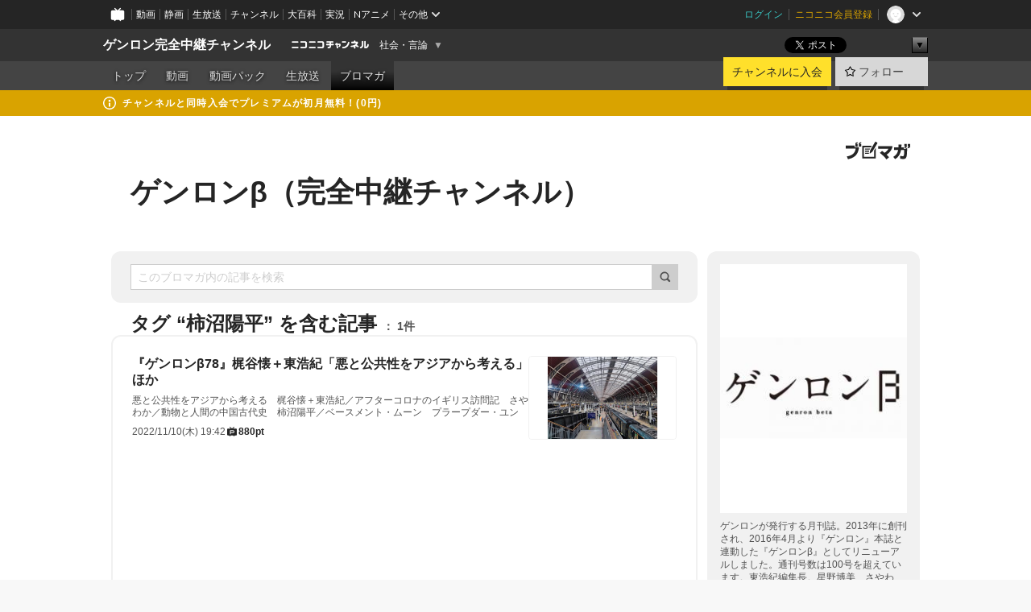

--- FILE ---
content_type: text/html; charset=UTF-8
request_url: https://ch.nicovideo.jp/genron-cafe/blomaga/tag/%E6%9F%BF%E6%B2%BC%E9%99%BD%E5%B9%B3
body_size: 16492
content:
<!DOCTYPE HTML PUBLIC "-//W3C//DTD HTML 4.01 Transitional//EN"
"http://www.w3.org/TR/html4/loose.dtd">







<html class="webkit ">

<head>
<meta http-equiv="Content-Type" content="text/html; charset=utf-8">
<meta http-equiv="Content-Script-Type" content="text/javascript">
<meta http-equiv="Content-Style-Type" content="text/css">
<meta http-equiv="X-UA-Compatible" content="IE=edge, chrome=1">
<meta name="copyright" content="(C) DWANGO Co., Ltd.">

<title>柿沼陽平の記事 : ゲンロンβ（完全中継チャンネル） : ゲンロン完全中継チャンネル - ニコニコチャンネル
</title>

    

                                            <meta property="og:title" content="柿沼陽平の記事 : ゲンロンβ（完全中継チャンネル） : ゲンロン完全中継チャンネル - ニコニコチャンネル ">
<meta property="og:site_name" content="ゲンロン完全中継チャンネル">
<meta property="og:description" content="東京西五反田に位置する「ゲンロンカフェ」。作家、学者、政治家、ジャーナリスト、クリエイター、経営者ら、時代のキーパーソンが集う新型トークイベントスペースの模様を完全中継。">
<meta property="og:url" content="https://ch.nicovideo.jp/genron-cafe/blomaga/tag/%E6%9F%BF%E6%B2%BC%E9%99%BD%E5%B9%B3">
<meta property="og:image" content="https://img.cdn.nimg.jp/s/comch/channel-icon/original/ch2580193/7082206.jpg/512x512l_FFFFFFFF?key=30e6185b6052826f7fe1adb6c7b9faf9affd539078165f136a1fcd5282469f6c">
<meta property="og:type" content="website">
<meta property="fb:app_id" content="1080595878705344">
<meta name="twitter:card" content="summary">


    

<script type="text/javascript">
  try {
    window.NicoGoogleTagManagerDataLayer = [];

    var data = {};

        data.user = (function () {
      var user = {};

                  user.login_status = 'not_login';
            user.member_plan_id = null;

      return user;
      })();

    data.content = (function () {
      var content = {};
      content.community_id = '2580193';
      content.ch_screen_name = 'genron-cafe';
      content.channel_id = 'ch2580193';
      content.ch_monthly_charge = '10266';
      return content;
    })();

    window.NicoGoogleTagManagerDataLayer.push(data);
    } catch (e) {}
</script>
<!-- Google Tag Manager For Channel Access Analytics -->


    <script>(function(w,d,s,l,i){w[l]=w[l]||[];w[l].push({'gtm.start':
                new Date().getTime(),event:'gtm.js'});var f=d.getElementsByTagName(s)[0],
            j=d.createElement(s),dl=l!='dataLayer'?'&l='+l:'';j.async=true;j.src=
            'https://www.googletagmanager.com/gtm.js?id='+i+dl;f.parentNode.insertBefore(j,f);
        })(window,document,'script','NicoChannelAccessAnalyticsGtmDataLayer','GTM-K8M6VGZ');</script>


<script>
        window.NicoChannelAccessAnalyticsGtmDataLayer.push({
        'event': 'TriggerAccessAnalytics',
        'PageParameter.ChannelId': 'ch2580193',
        'PageParameter.ContentId': null,
        'PageParameter.ContentBillingType': null,
        'PageParameter.IsChannelLiveMemberFree': null,
        'PageParameter.IsChannelLivePayProgram': null,
        'PageParameter.FrontendId': 32
    });
</script>
<!-- End Google Tag Manager For Channel Access Analytics -->
<!-- Google Tag Manager -->

<script>(function(w,d,s,l,i){w[l]=w[l]||[];w[l].push({'gtm.start':new Date().getTime(),event:'gtm.js'});var f=d.getElementsByTagName(s)[0],j=d.createElement(s),dl=l!='dataLayer'?'&l='+l:'';j.async=true;j.src='https://www.googletagmanager.com/gtm.js?id='+i+dl;f.parentNode.insertBefore(j,f);})(window,document,'script','NicoGoogleTagManagerDataLayer','GTM-KXT7G5G');</script>

<!-- End Google Tag Manager -->

    <meta name="description" content="ゲンロンが発行する月刊誌。2013年に創刊され、2016年4月より『ゲンロン』本誌と連動した『ゲンロンβ』としてリニューアルしました。通刊号数は100号を超えています。東浩紀編集長。星野博美、さやわか、田中功起などの好評連載多数のほか、対談、イベントレポートなども充実。小松理虔の連載「浜通り通信」は2018年に『新復興論』として単行本化され、第18回大佛次郎論壇賞を受賞しました。知的好奇心に満ちた、けれども難解な...">
    
        
                                
            
        
        
        
        
        
                
        
                
        


                                    <link rel="canonical" href="https://ch.nicovideo.jp/genron-cafe/blomaga">


    

                        <link rel="alternate" media="only screen and (max-width: 640px)" href="https://sp.ch.nicovideo.jp/genron-cafe/blomaga/tag/柿沼陽平" />

    <link rel="shortcut icon" href="https://ch.nicovideo.jp/favicon.ico?111206">

<link rel="stylesheet" href="https://secure-dcdn.cdn.nimg.jp/nicochannel/chfront/css/legacy-less/base.css?1769058450
">








    <link rel="alternate" type="application/rss+xml" title="ゲンロンβ（完全中継チャンネル）" href="https://ch.nicovideo.jp/genron-cafe/blomaga/nico/feed">


    <link rel="stylesheet" href="https://secure-dcdn.cdn.nimg.jp/nicochannel/chfront/css/legacy-less/channel-channel_base.css?1769058450
">

        <style type="text/css"><!--
                section.site_body {background-color:#ffffff;background-position:center top;background-repeat:no-repeat;background-attachment:scroll;color:#333333;}
section.site_body a {color:#6296c1;}
section.site_body a:visited {color:#6179bf;}

div#channel-main  {background-color:#ffffff;background-position:center top;background-repeat:no-repeat;background-attachment:fixed;color:#333333;}
div#channel-main a {color:#6296c1;}
div#channel-main a:visited {color:#6179bf;}

    --></style>




    <link rel="stylesheet" href="https://secure-dcdn.cdn.nimg.jp/nicochannel/chfront/css/legacy-less/channel-channel_blog.css?1769058450
">
    <link rel="stylesheet" href="https://secure-dcdn.cdn.nimg.jp/nicochannel/chfront/css/channel/blog/body_style.css?1769058450
">

<link rel="stylesheet" href="https://secure-dcdn.cdn.nimg.jp/nicochannel/chfront/css/legacy-less/campaign-ticket_sale-ticket_sale.css?1769058450
">



<script>
var is_login   = false;
var is_premium = false;
var is_channel = true;
var user_is_joinable = false;
var nicopo_balance = false;
var page_code  = "blog_list"||null;
var page_id    = "ch_blomaga_tag"||null;
var user       = null,
    ad_age     = null;
var community = {
    "type":"premium"
};
var channeloption = {
    "first_month_free_flag":false};
var show_danimestore_invitation = false</script>


<script src="https://secure-dcdn.cdn.nimg.jp/nicochannel/chfront/js/polyfill/closest.js"></script>

<script src="https://secure-dcdn.cdn.nimg.jp/nicochannel/chfront/js/lib/jquery/jquery-3.6.min.js"></script>
<script src="https://secure-dcdn.cdn.nimg.jp/nicochannel/chfront/js/lib/jquery/jquery-migrate.3.3.2.min.js"></script>

<script>jQuery.noConflict();</script>
<script src="https://secure-dcdn.cdn.nimg.jp/nicochannel/chfront/js/common.js?1769058450
"></script>



<script src="https://secure-dcdn.cdn.nimg.jp/nicochannel/chfront/js/lib/swfobject.js?v1.5.1"></script>


<script src="https://res.ads.nicovideo.jp/assets/js/ads2.js?ref=ch"></script>

<script src="https://secure-dcdn.cdn.nimg.jp/nicochannel/chfront/js/channel/blog/article.js?1769058450
"></script>
            <script src="https://secure-dcdn.cdn.nimg.jp/nicochannel/chfront/js/channel/blog/article_tag.js?1769058450
"></script>
    <script src="https://secure-dcdn.cdn.nimg.jp/nicochannel/chfront/js/lib/jquery/jquery.easing.1.4.1.js"></script>






<script>
    (function (w, k1, k2) {
        w[k1] = w[k1] || {};
        w[k1][k2] = w[k1][k2] || {};
        w[k1][k2]['CurrentChannel'] = {
            ChannelId: 2580193,
        };
    })(window, 'NicochFrontCoreForeignVariableBinding', 'ChFront');
</script>


</head>

<body class="
 ja  channel personal">
<!-- Google Tag Manager (noscript) -->
<noscript><iframe src="https://www.googletagmanager.com/ns.html?id=GTM-KXT7G5G" height="0" width="0" style="display:none;visibility:hidden"></iframe></noscript>
<!-- End Google Tag Manager (noscript) -->



                <div id="CommonHeader" class="c-siteCommonHeaderUnit"></div>

<!---->
<!---->


<script>
    window.onCommonHeaderReady = function(commonHeader) {
        commonHeader.mount('#CommonHeader', {
                        frontendId: 32,
            site: 'channel',
            user: {
                                isLogin: false            },
            customization: {
                nextUrl: '/genron-cafe/blomaga/tag/%E6%9F%BF%E6%B2%BC%E9%99%BD%E5%B9%B3',
                logoutNextUrl: '/genron-cafe/blomaga/tag/%E6%9F%BF%E6%B2%BC%E9%99%BD%E5%B9%B3',
                size: {
                    maxWidth: '1024px',
                    minWidth: '1024px'
                },
                userPanelServiceLinksLabel: 'ニコニコチャンネルメニュー',
                userPanelServiceLinks: [
                    {
                        href : '/my/purchased',
                        label: '購入したもの'
                    },
                    {
                        href : '/my/following',
                        label: '登録したチャンネル'
                    },
                    {
                        href : '/my/mail/subscribing',
                        label: '購読中のブロマガ'
                    },
                    {
                        href : '/start',
                        label: 'チャンネルを開設'
                    },
                    {
                        href : '/portal/anime',
                        label: 'アニメ'
                    },
                    {
                        href : '/portal/blomaga',
                        label: 'ブロマガ'
                    }
                ],
                helpLink: {
                    href: 'https://qa.nicovideo.jp/category/show/429?site_domain=default'
                }
            }
        });
    };
</script>
<script type="text/javascript" src="https://common-header.nimg.jp/3.0.0/pc/CommonHeaderLoader.min.js"></script>
    
        <header class="site">
                            <div id="head_cp">
    <div class="head_inner">

    <nav class="head_breadcrumb" id="head_cp_breadcrumb">
        <h1 class="channel_name"><a href="/genron-cafe">ゲンロン完全中継チャンネル</a></h1>
        <div class="site_logo"><a href="https://ch.nicovideo.jp/"><img src="https://secure-dcdn.cdn.nimg.jp/nicochannel/chfront/img/base/niconico_channel_small.png" alt="ニコニコチャンネル"></a></div>

                                <div class="channel_category">
                <a href="/portal/media">
                    社会・言論
                </a>
                <menu class="switch_category">
                    <span class="other">▼</span>
                    <ul id="other_categories_list" style="display:none;">
                        <li ><a href="/portal/blomaga">ブロマガ</a>
<li ><a href="/portal/anime">アニメ</a>
<li ><a href="/portal/movie">映画・ドラマ</a>
<li class="selected"><a href="/portal/media">社会・言論</a>
<li ><a href="/portal/tokusatsu">特撮</a>
<li ><a href="/portal/music">音楽</a>
<li ><a href="/portal/entertainment">エンタメ</a>
<li ><a href="/portal/sports">スポーツ</a>
<li ><a href="/portal/showbiz">芸能</a>
<li ><a href="/portal/life">生活</a>
<li ><a href="/portal/politics">政治</a>
<li ><a href="/portal/game">ゲーム</a>
<li ><a href="/portal/variety">バラエティ</a>
<li ><a href="/portal/gravure">グラビア</a>
                    </ul>
                </menu>
            </div>
            <script>Ch.categoryDropdown.init();</script>
            </nav>

        <menu id="head_sns_share" class="sns_share">
        <!--SNS共有-->
        
        
                                        <div class="sns_button twitter">
            <a href="https://x.com/intent/post" class="twitter-share-button" data-count="horizontal" data-url="https://ch.nicovideo.jp/genron-cafe" data-text="ゲンロン完全中継チャンネル #nicoch" data-count="none" data-lang="ja">Post</a>
        </div>

        <div class="sns_button facebook">
            <iframe src="https://www.facebook.com/plugins/like.php?href=https://ch.nicovideo.jp/genron-cafe&locale=&app_id=227837487254498&amp;send=false&amp;layout=button&amp;width=100&amp;show_faces=false&amp;action=like&amp;colorscheme=light&amp;font&amp;height=21" scrolling="no" frameborder="0" allowTransparency="true"
            style="width:110px; height:21px"></iframe>
                    </div>

        <!--その他のSNS: hatebu gp+-->
        <div class="sns_other">
            <button class="btn_share_toggle"><span class="down">▼</span><span class="up">▲</span></button>
            <div id="head_sns_share_more">
                <ul>
                    <li class="hatebu"><a href="http://b.hatena.ne.jp/entry/s/ch.nicovideo.jp/genron-cafe/blomaga/tag/%E6%9F%BF%E6%B2%BC%E9%99%BD%E5%B9%B3" class="hatena-bookmark-button" data-hatena-bookmark-title="ゲンロン完全中継チャンネル - ニコニコチャンネル" data-hatena-bookmark-layout="basic"><img src="https://b.st-hatena.com/images/entry-button/button-only.gif" alt="このエントリーをはてなブックマークに追加" width="20" height="20"></a>
                </ul>
            </div>
        </div>
        
        <script>
        jQuery(".btn_share_toggle").on("click",function(){
            var sns_other = jQuery(".sns_other");
            var sns_other_panel = jQuery("#head_sns_share_more");
            var target_height = sns_other_panel.find("ul").outerHeight();
            var expanded_class = "expanded";
            if(sns_other.hasClass(expanded_class)){
                //close it
                sns_other_panel.animate({"height":"0"},150);
                sns_other.removeClass(expanded_class);
            }else{
                //open it
                sns_other_panel.animate({"height":target_height},150);
                sns_other.addClass(expanded_class);
            }
        });
        </script>
        
    </menu>
    
    </div>
    </div>
    <div id="head_cp_menu">
    <div class="head_inner">
                                <nav class="current channel" id="cp_menu">
                <ul>
                                                                                                        <li class="">
                        <a href="/genron-cafe">トップ</a>

                                                                    <li class="">
                            <a href="/genron-cafe/video">動画</a>
                    
                                                                    <li class="">
                            <a href="/genron-cafe/pack">動画パック</a>
                    
                                                                    <li class="">
                            <a href="/genron-cafe/live">生放送</a>
                    
                                                                                                                        <li class="selected">
                            <a href="/genron-cafe/blomaga">ブロマガ</a>
                    
                                                    </ul>
            </nav>
                    
        <div class="user_control">
                        <div id="member_continuation_react_pc_root"></div>
            <script src="https://dcdn.cdn.nimg.jp/nicochannel/nicochfrontcore/main/Component/ChFront/Endpoint/Channel/ContinuationRank/ContinuationRankEntryPoint.js?1769058450
"></script>
            
            <div class="join_leave">
                    
    
    <div class="cell">

                                <a class="join need_login"
               href="/ch2580193/join?a=a"
               data-selector="sendGA360Event"
               data-ga-event-tag="nicoch_click_header-join-button"
            >
                                                    チャンネルに入会
                            </a>
            </div>
                                    <div class="cell">
            <a href="https://account.nicovideo.jp/login?next_url=%2Fgenron-cafe%2Fblomaga%2Ftag%2F%25E6%259F%25BF%25E6%25B2%25BC%25E9%2599%25BD%25E5%25B9%25B3&site=channel&time=1769102152&hash_key=a3a1c915"
               class="btn_follow bookmark"
               onmouseover="jQuery('#please_login').show(); return false;"
               onmouseout="jQuery('#please_login').hide(); return false;"
               data-selector="sendGA360Event"
               data-ga-event-tag="nicoch_click_header-follow-button"
            >
            <span class="labels">
                <span class="off">フォロー</span>
            </span>
            </a>
        </div>
    
            </div>
        </div>
    </div>
    </div>    
    
    
    

                                            <div class="c-headerMsgBar" data-name="premium">
                    <div class="headerMsgContentsArea">
                        <a class="headerMsgContent" href="/genron-cafe/join">
                            <span class="headerMsgIcon"><svg xmlns="http://www.w3.org/2000/svg" viewBox="0 0 23 23"><path d="M11.5 0C17.851 0 23 5.149 23 11.5S17.851 23 11.5 23 0 17.851 0 11.5 5.149 0 11.5 0zm0 2a9.5 9.5 0 100 19 9.5 9.5 0 000-19zm.5 9a1 1 0 011 1v5a1 1 0 01-1 1h-1a1 1 0 01-1-1v-5a1 1 0 011-1h1zm-.5-5.5a2 2 0 110 4 2 2 0 010-4z"/></svg></span>
                            <span class="headerMsgText">チャンネルと同時入会でプレミアムが初月無料！(0円)</span>
                        </a>
                    </div>
                </div>
                        
    
        
        
    <script>

    //共有ボタンに展開イベントを割り振り
    var panel	= jQuery("#shareMenuBar"),
            trigger = jQuery("#shareMenuTrigger");
    jQuery("#shareMenuTrigger").on('click', function(event){
        if(panel.is(':visible')){
            toggleShareMenu(false);
        }else{
            toggleShareMenu(true);
        }
        return false;
    });

    //ヘッダーの初月無料プランリンクclick後に、入会プラン周りを目立たせる
    jQuery("a#first_month_free_flag").on('click', function(){
        var joinMenu = jQuery("#cp_joinmenu");
        var animateDuration = 500;
        var isScroll = Ch.smoothScroll("#cp_joinmenu", {"duration": animateDuration});
        joinMenu
            .wrapInner('<div class="cp_joinmenu_cnt"></div>')
            .append('<span class="bg_cp_joinmenu"></span>')
            .css({"position":"relative"});
        var cnt = joinMenu.find(".cp_joinmenu_cnt");
        var bg = joinMenu.find(".bg_cp_joinmenu");
        cnt.css({"position":"relative", "z-index":"1"});
        bg.css({
            "position":"absolute",
            "top":0,
            "left":0,
            "z-index":0,
            "width": joinMenu.innerWidth(),
            "height": joinMenu.innerHeight(),
            "background": "#fff",
            "opacity":"0"
        });
        setTimeout(function(){
            bg.animate({"opacity":"1"},100).animate({"opacity":"0"},1000,function(){this.remove()})
        }, animateDuration);
        if(isScroll) {return false;}
    });

    </script>
    





            </header>

                <section class="site_body">
            <article class="content white" data-page-id="ch_blomaga_tag">
                <div class="p-channelBlogArticleList">
    <div class="p-channelBlogArticleList__header">
        <div class="c-blogSignature">
    <a href="/portal/blomaga">
        <svg xmlns="http://www.w3.org/2000/svg" viewBox="0 0 80 22">
    <path d="M58.138 5.428c-.385 2.154-1.397 6.484-7.408 10.689 1.801 1.74 2.449 2.527 3.016 3.21L50.569 22v-.002c-2.166-3.066-5.79-6.317-8.238-8.12l2.773-2.443c.628.434 1.477.994 3.056 2.341 3.138-1.926 4.25-3.992 4.777-4.924H40.166V5.428h17.972ZM11.071 6.724h5.303c-.41 5.656-2.443 12.8-13.5 14.978l-1.599-3.368c9.067-1.653 10.383-6.02 11.05-9.92H0v-3.55h11.071v1.86ZM69.24 3.562c-.061.999-.103 2-.203 3.387h2.848v1.89l.856-.029c.516-.018 1.374-.047 2.133-.365v.002c.58-.242 1.011-.621 1.286-1.103v2.893c0 2.203-.163 6.918-.85 8.836-.831 2.306-2.834 2.408-3.806 2.408-.404 0-1.516-.021-3.824-.306l-.223-3.593c.77.142 1.883.347 3.056.347 1.255 0 1.538-.245 1.74-1.265.122-.611.365-4.795.365-5.367v-.98h-3.966c-1.215 7.43-5.91 10.408-7.266 11.286l-2.449-2.756c3.441-1.917 5.284-4.306 6.154-8.53h-5.182V6.95h5.546c.1-1.632.1-2.632.1-3.428l3.684.04ZM31.168 7.048h-8.67v11.691h12.699v-7.748l1.932-3.262v12.959H20.566V5.098h11.756l-1.154 1.949Z"/>
    <path d="M28.683 15.116H23.96v-1.392h4.724v1.392ZM37.656.199l1.107.667.661.818-6.296 10.628h-.002c.005-.001-1.804 1.43-1.804 1.43l-.895.708s-.362.302-.565.18c-.203-.123-.113-.59-.113-.59l.578-3.405L36.628 0l1.028.199ZM28.896 12.472h-4.937V11.08h5.173l-.236 1.392ZM29.52 9.827h-5.561V8.436h6.386l-.825 1.391ZM75.676 5.968c0 1.91-2.007 1.975-2.964 2.008v-1.42c.972-.016 1.295-.179 1.295-.766h-1.295V2.786h2.964v3.182ZM80 5.968c0 1.91-2.007 1.975-2.962 2.008v-1.42c.972-.016 1.296-.179 1.296-.766h-1.296V2.786H80v3.182ZM19.187 2.117c-.972.017-1.295.18-1.295.767h1.295v3.003h-2.963V2.704c0-1.91 2.008-1.975 2.963-2.008v1.42ZM14.863 2.117c-.972.017-1.295.18-1.295.767h1.295v3.003h-2.964V2.704C11.9.794 13.908.73 14.863.696v1.42Z"/>
</svg>
    </a>
</div>
        <h1 class="blogTitle">
            <a href="/genron-cafe/blomaga">
                ゲンロンβ（完全中継チャンネル）
            </a>
        </h1>
    </div>

    <div class="p-channelBlogArticleList__mainColumn">
                                <div class="c-blogArticleListSortMenu">
    <form class="searchBox" action="/genron-cafe/blomaga" method="get">
        <label>
            <input class="c-formInputTypeText"
                   id="keyword"
                   name="keyword"
                   type="text"
                   autocomplete="off"
                   maxlength="255"
                   value=""
                   placeholder="このブロマガ内の記事を検索"
            >
            <button type="submit" class="c-formButtonWithIconOnly">
                <svg xmlns="http://www.w3.org/2000/svg" viewBox="0 0 24 24">
    <path d="m20.73 18.26-3.308-3.31a8.199 8.199 0 0 0 1.32-4.46c0-4.55-3.699-8.25-8.246-8.25-4.548 0-8.246 3.7-8.246 8.25s3.698 8.25 8.246 8.25c1.639 0 3.168-.49 4.457-1.32l3.309 3.31c.34.34.79.51 1.239.51.45 0 .9-.17 1.24-.51.679-.68.679-1.79 0-2.47h-.01Zm-10.234-2.01a5.756 5.756 0 0 1-5.747-5.75c0-3.17 2.578-5.75 5.747-5.75a5.756 5.756 0 0 1 5.747 5.75c0 1.17-.35 2.27-.96 3.18-.43.64-.97 1.19-1.609 1.61-.91.61-1.999.96-3.178.96Z"/>
</svg>
            </button>
        </label>
            </form>

    </div>

            
                            <div class="c-blogArticleListHeader">
    <h2>
                    <span>
                                    タグ&nbsp;“柿沼陽平”&nbsp;を含む記事
                            </span>
                <small>
            1件
        </small>
    </h2>
    </div>
                <div class="articleContainer">
                                            <div class="c-blogArticleListItem">
    <a href="/genron-cafe/blomaga/ar2126786">
        <div class="articleSummary">
            <h2>『ゲンロンβ78』梶谷懐＋東浩紀「悪と公共性をアジアから考える」ほか</h2>
            <p> 悪と公共性をアジアから考える　梶谷懐＋東浩紀／アフターコロナのイギリス訪問記　さやわか／動物と人間の中国古代史　柿沼陽平／ベースメント・ムーン　プラープダー・ユン </p>
            <div class="c-blogArticleListMetadata">
    <span class="publishDate">2022/11/10(木) 19:42</span>

            
                    <span class="c-ppvPrice">
                <svg xmlns="http://www.w3.org/2000/svg" viewBox="0 0 24 24">
    <path d="M14.157 6.305h5.235c.89 0 1.608.719 1.608 1.607v9.639c0 .888-.718 1.608-1.608 1.608h-2.04l-1.215 1.411a.471.471 0 0 1-.736 0l-1.215-1.41H9.813l-1.215 1.41a.47.47 0 0 1-.735 0l-1.215-1.41H4.61A1.61 1.61 0 0 1 3 17.55V7.913c0-.888.722-1.607 1.61-1.607h5.233l-2.149-2.02a.748.748 0 0 1-.038-1.048.73.73 0 0 1 1.038-.038L12 6.305l3.306-3.106a.729.729 0 0 1 1.037.038c.277.3.26.77-.037 1.049l-2.15 2.019ZM8.693 17.02a.679.679 0 0 0 .27.052.717.717 0 0 0 .506-.199.628.628 0 0 0 .218-.506v-1.761h4.447c.478.018.947-.13 1.333-.42.338-.257.608-.597.783-.99a2.94 2.94 0 0 0 .237-1.147 2.8 2.8 0 0 0-.244-1.124c-.18-.39-.45-.73-.786-.99a2.725 2.725 0 0 0-1.607-.468H8.984a.71.71 0 0 0-.52.206.682.682 0 0 0-.22.502v6.188a.642.642 0 0 0 .22.503c.065.066.143.12.229.154Zm1.27-6.066a.415.415 0 0 1 .18-.025l.018-.004h4.006c.184.003.359.08.488.214.118.119.207.263.262.423a1.39 1.39 0 0 1 0 .945 1.187 1.187 0 0 1-.262.423.675.675 0 0 1-.502.188h-4.47v-1.72a.45.45 0 0 1 .125-.344.426.426 0 0 1 .154-.1Z"/>
</svg>
                <strong>880pt</strong>
            </span>
            
    </div>
        </div>

                    <div class="articleThumbnail">
                <img src="https://secure-dcdn.cdn.nimg.jp/blomaga/material/channel/article_thumbnail/ch2580193/2126786" alt="『ゲンロンβ78』梶谷懐＋東浩紀「悪と公共性をアジアから考える」ほか">
            </div>
            </a>
</div>
                                    </div>
            
                                    
<div class="c-blogArticleListPager">
    <a class="prevButton"
       href="/genron-cafe/blomaga/tag/柿沼陽平?page=1"
       aria-disabled="true"
    >
        <svg xmlns="http://www.w3.org/2000/svg" viewBox="0 0 24 24">
    <path d="M10 18.25c-.32 0-.64-.12-.88-.37a1.25 1.25 0 0 1 0-1.77l4.12-4.12-4.12-4.12a1.25 1.25 0 0 1 0-1.77 1.25 1.25 0 0 1 1.77 0l5 5c.49.49.49 1.28 0 1.77l-5 5c-.24.24-.56.37-.88.37l-.01.01Z"/>
</svg>
        <span>前へ</span>
    </a>
    <strong class="pageCount">
        1/1
    </strong>
    <a class="nextButton"
       href="/genron-cafe/blomaga/tag/柿沼陽平?page=1"
       aria-disabled="true"
    >
        <span>次へ</span>
        <svg xmlns="http://www.w3.org/2000/svg" viewBox="0 0 24 24">
    <path d="M10 18.25c-.32 0-.64-.12-.88-.37a1.25 1.25 0 0 1 0-1.77l4.12-4.12-4.12-4.12a1.25 1.25 0 0 1 0-1.77 1.25 1.25 0 0 1 1.77 0l5 5c.49.49.49 1.28 0 1.77l-5 5c-.24.24-.56.37-.88.37l-.01.01Z"/>
</svg>
    </a>
</div>
                        </div>

    <div class="p-channelBlogArticleList__sideColumn">
        <div class="c-blogProfile">
            <img src="https://secure-dcdn.cdn.nimg.jp/blomaga/material/channel/blog_thumbnail/ch2580193.jpg?1600860352" alt="ゲンロンβ（完全中継チャンネル）">
                <p>ゲンロンが発行する月刊誌。2013年に創刊され、2016年4月より『ゲンロン』本誌と連動した『ゲンロンβ』としてリニューアルしました。通刊号数は100号を超えています。東浩紀編集長。星野博美、さやわか、田中功起などの好評連載多数のほか、対談、イベントレポートなども充実。小松理虔の連載「浜通り通信」は2018年に『新復興論』として単行本化され、第18回大佛次郎論壇賞を受賞しました。知的好奇心に満ちた、けれども難解な「批評」「現代思想」にはいささか食傷ぎみの新世代の読書人のための、開かれた批評誌です。ぜひいちどお読みください。</p>
        <div>
                    <a class="buttonFollowChannel" href="https://account.nicovideo.jp/login?next_url=%2Fgenron-cafe%2Fblomaga%2Ftag%2F%25E6%259F%25BF%25E6%25B2%25BC%25E9%2599%25BD%25E5%25B9%25B3&site=channel&time=1769102152&hash_key=a3a1c915">
                <span class="followIcon"><svg xmlns="http://www.w3.org/2000/svg" viewBox="0 0 24 24">
    <path d="M21.9384 9.62793C21.7949 9.1875 21.4209 8.87012 20.9638 8.79883L15.5664 7.95508L13.1093 2.70508C12.9082 2.27734 12.4736 2 12 2C11.5263 2 11.0918 2.27734 10.8906 2.70605L8.43355 7.95508L3.03609 8.79883C2.57906 8.87012 2.20504 9.1875 2.06148 9.62793C1.91695 10.0684 2.02925 10.5459 2.3564 10.875L6.2314 14.7695L4.84566 20.4844C4.73238 20.9502 4.90328 21.4434 5.28121 21.7393C5.50093 21.9111 5.76851 21.999 6.03707 21.999C6.23043 21.999 6.42476 21.9531 6.6025 21.8604L12 19.0498L17.3964 21.8594C17.8212 22.083 18.3418 22.0352 18.7187 21.7393C19.0966 21.4434 19.2675 20.9502 19.1543 20.4854L17.7685 14.7695L21.6445 10.874C21.9707 10.5459 22.083 10.0684 21.9384 9.62793Z"/>
</svg>
</span>
                <strong>フォロー</strong>
            </a>
                <a class="buttonRssFeed" href="/genron-cafe/blomaga/nico/feed" target="_blank">
            <svg xmlns="http://www.w3.org/2000/svg" viewBox="0 0 24 24">
    <path d="M5.111 4v2.127c7.036 0 12.762 5.724 12.762 12.763H20C20 10.679 13.322 4 5.111 4Z"/>
    <path d="M5.111 8.254v2.128c4.692 0 8.508 3.815 8.508 8.508h2.127c0-5.865-4.77-10.636-10.635-10.636Z"/>
    <path d="M5.111 12.508v2.128a4.258 4.258 0 0 1 4.254 4.254h2.127a6.387 6.387 0 0 0-6.38-6.382ZM5.537 16.927a1.536 1.536 0 1 0 0 3.073 1.536 1.536 0 0 0 0-3.073Z"/>
</svg>
            <strong>フィード</strong>
        </a>
    </div>
</div>
        <div class="c-blogAuthorProfile">
            <img src="https://secure-dcdn.cdn.nimg.jp/blomaga/material/channel/blog_author/ch2580193.jpg?1600860352" alt="著者イメージ">
        <h4>株式会社ゲンロン</h4>
    <p>ゲンロンは批評家の東浩紀が創業した、東京・五反田に本社を置く企業です。『ゲンロン』『ゲンロンβ』ほか単行本の出版、イベントスペース「ゲンロンカフェ」の運営、市民講座「ゲンロンスクール」の開催などの事業を行っています。</p>
            <a href="https://genron-tomonokai.com/10th/" target="_blank">https://genron-tomonokai.com/10th/</a>
    </div>

                    <div class="c-blogSubscribeInfo">
    <div class="c-blogDistributionRequirements">
    <strong>メール配信：あり</strong><strong>更新頻度：毎月第3金曜日</strong><span>※メール配信はチャンネルの月額会員限定です</span>
</div>

            <div class="buttonContainer">
            <a class="buttonJoinAndPurchase" href="/ch2580193/join?a=a">
                                    <span>チャンネルに入会して</span>
                                <strong>このブロマガを購読</strong>
            </a>
        </div>
    </div>

                            <hr class="c-divider" data-style="double">
                <div class="c-blogSideColumnArticleList">
    <h4>月別アーカイブ</h4>
    <ul>
                    <li>
                <a href="/genron-cafe/blomaga/202309">
                    <span>2023年09月のブロマガ記事（1）</span>
                </a>
            </li>
                    <li>
                <a href="/genron-cafe/blomaga/202306">
                    <span>2023年06月のブロマガ記事（1）</span>
                </a>
            </li>
                    <li>
                <a href="/genron-cafe/blomaga/202304">
                    <span>2023年04月のブロマガ記事（1）</span>
                </a>
            </li>
                    <li>
                <a href="/genron-cafe/blomaga/202212">
                    <span>2022年12月のブロマガ記事（1）</span>
                </a>
            </li>
                    <li>
                <a href="/genron-cafe/blomaga/202211">
                    <span>2022年11月のブロマガ記事（1）</span>
                </a>
            </li>
                    <li>
                <a href="/genron-cafe/blomaga/202209">
                    <span>2022年09月のブロマガ記事（1）</span>
                </a>
            </li>
                    <li>
                <a href="/genron-cafe/blomaga/202207">
                    <span>2022年07月のブロマガ記事（1）</span>
                </a>
            </li>
                    <li>
                <a href="/genron-cafe/blomaga/202206">
                    <span>2022年06月のブロマガ記事（1）</span>
                </a>
            </li>
                    <li>
                <a href="/genron-cafe/blomaga/202205">
                    <span>2022年05月のブロマガ記事（1）</span>
                </a>
            </li>
                    <li>
                <a href="/genron-cafe/blomaga/202204">
                    <span>2022年04月のブロマガ記事（1）</span>
                </a>
            </li>
                    <li>
                <a href="/genron-cafe/blomaga/202203">
                    <span>2022年03月のブロマガ記事（1）</span>
                </a>
            </li>
                    <li>
                <a href="/genron-cafe/blomaga/202202">
                    <span>2022年02月のブロマガ記事（1）</span>
                </a>
            </li>
                    <li>
                <a href="/genron-cafe/blomaga/202201">
                    <span>2022年01月のブロマガ記事（1）</span>
                </a>
            </li>
                    <li>
                <a href="/genron-cafe/blomaga/202112">
                    <span>2021年12月のブロマガ記事（1）</span>
                </a>
            </li>
                    <li>
                <a href="/genron-cafe/blomaga/202111">
                    <span>2021年11月のブロマガ記事（1）</span>
                </a>
            </li>
                    <li>
                <a href="/genron-cafe/blomaga/202110">
                    <span>2021年10月のブロマガ記事（1）</span>
                </a>
            </li>
                    <li>
                <a href="/genron-cafe/blomaga/202109">
                    <span>2021年09月のブロマガ記事（1）</span>
                </a>
            </li>
                    <li>
                <a href="/genron-cafe/blomaga/202108">
                    <span>2021年08月のブロマガ記事（1）</span>
                </a>
            </li>
                    <li>
                <a href="/genron-cafe/blomaga/202107">
                    <span>2021年07月のブロマガ記事（1）</span>
                </a>
            </li>
                    <li>
                <a href="/genron-cafe/blomaga/202106">
                    <span>2021年06月のブロマガ記事（1）</span>
                </a>
            </li>
                    <li>
                <a href="/genron-cafe/blomaga/202105">
                    <span>2021年05月のブロマガ記事（1）</span>
                </a>
            </li>
                    <li>
                <a href="/genron-cafe/blomaga/202104">
                    <span>2021年04月のブロマガ記事（1）</span>
                </a>
            </li>
                    <li>
                <a href="/genron-cafe/blomaga/202103">
                    <span>2021年03月のブロマガ記事（1）</span>
                </a>
            </li>
                    <li>
                <a href="/genron-cafe/blomaga/202102">
                    <span>2021年02月のブロマガ記事（1）</span>
                </a>
            </li>
                    <li>
                <a href="/genron-cafe/blomaga/202101">
                    <span>2021年01月のブロマガ記事（1）</span>
                </a>
            </li>
                    <li>
                <a href="/genron-cafe/blomaga/202012">
                    <span>2020年12月のブロマガ記事（1）</span>
                </a>
            </li>
                    <li>
                <a href="/genron-cafe/blomaga/202011">
                    <span>2020年11月のブロマガ記事（1）</span>
                </a>
            </li>
                    <li>
                <a href="/genron-cafe/blomaga/202010">
                    <span>2020年10月のブロマガ記事（1）</span>
                </a>
            </li>
                    <li>
                <a href="/genron-cafe/blomaga/202009">
                    <span>2020年09月のブロマガ記事（1）</span>
                </a>
            </li>
                    <li>
                <a href="/genron-cafe/blomaga/202008">
                    <span>2020年08月のブロマガ記事（1）</span>
                </a>
            </li>
                    <li>
                <a href="/genron-cafe/blomaga/202007">
                    <span>2020年07月のブロマガ記事（1）</span>
                </a>
            </li>
                    <li>
                <a href="/genron-cafe/blomaga/202006">
                    <span>2020年06月のブロマガ記事（1）</span>
                </a>
            </li>
                    <li>
                <a href="/genron-cafe/blomaga/202005">
                    <span>2020年05月のブロマガ記事（1）</span>
                </a>
            </li>
                    <li>
                <a href="/genron-cafe/blomaga/202004">
                    <span>2020年04月のブロマガ記事（1）</span>
                </a>
            </li>
                    <li>
                <a href="/genron-cafe/blomaga/202003">
                    <span>2020年03月のブロマガ記事（1）</span>
                </a>
            </li>
                    <li>
                <a href="/genron-cafe/blomaga/202002">
                    <span>2020年02月のブロマガ記事（1）</span>
                </a>
            </li>
                    <li>
                <a href="/genron-cafe/blomaga/202001">
                    <span>2020年01月のブロマガ記事（1）</span>
                </a>
            </li>
                    <li>
                <a href="/genron-cafe/blomaga/201912">
                    <span>2019年12月のブロマガ記事（1）</span>
                </a>
            </li>
                    <li>
                <a href="/genron-cafe/blomaga/201911">
                    <span>2019年11月のブロマガ記事（1）</span>
                </a>
            </li>
                    <li>
                <a href="/genron-cafe/blomaga/201910">
                    <span>2019年10月のブロマガ記事（1）</span>
                </a>
            </li>
                    <li>
                <a href="/genron-cafe/blomaga/201909">
                    <span>2019年09月のブロマガ記事（1）</span>
                </a>
            </li>
                    <li>
                <a href="/genron-cafe/blomaga/201908">
                    <span>2019年08月のブロマガ記事（2）</span>
                </a>
            </li>
                    <li>
                <a href="/genron-cafe/blomaga/201907">
                    <span>2019年07月のブロマガ記事（3）</span>
                </a>
            </li>
                    <li>
                <a href="/genron-cafe/blomaga/201906">
                    <span>2019年06月のブロマガ記事（1）</span>
                </a>
            </li>
                    <li>
                <a href="/genron-cafe/blomaga/201905">
                    <span>2019年05月のブロマガ記事（1）</span>
                </a>
            </li>
                    <li>
                <a href="/genron-cafe/blomaga/201904">
                    <span>2019年04月のブロマガ記事（1）</span>
                </a>
            </li>
                    <li>
                <a href="/genron-cafe/blomaga/201903">
                    <span>2019年03月のブロマガ記事（1）</span>
                </a>
            </li>
                    <li>
                <a href="/genron-cafe/blomaga/201902">
                    <span>2019年02月のブロマガ記事（1）</span>
                </a>
            </li>
                    <li>
                <a href="/genron-cafe/blomaga/201901">
                    <span>2019年01月のブロマガ記事（1）</span>
                </a>
            </li>
                    <li>
                <a href="/genron-cafe/blomaga/201812">
                    <span>2018年12月のブロマガ記事（1）</span>
                </a>
            </li>
                    <li>
                <a href="/genron-cafe/blomaga/201811">
                    <span>2018年11月のブロマガ記事（1）</span>
                </a>
            </li>
                    <li>
                <a href="/genron-cafe/blomaga/201810">
                    <span>2018年10月のブロマガ記事（1）</span>
                </a>
            </li>
                    <li>
                <a href="/genron-cafe/blomaga/201809">
                    <span>2018年09月のブロマガ記事（1）</span>
                </a>
            </li>
                    <li>
                <a href="/genron-cafe/blomaga/201808">
                    <span>2018年08月のブロマガ記事（2）</span>
                </a>
            </li>
                    <li>
                <a href="/genron-cafe/blomaga/201807">
                    <span>2018年07月のブロマガ記事（1）</span>
                </a>
            </li>
                    <li>
                <a href="/genron-cafe/blomaga/201806">
                    <span>2018年06月のブロマガ記事（1）</span>
                </a>
            </li>
                    <li>
                <a href="/genron-cafe/blomaga/201805">
                    <span>2018年05月のブロマガ記事（1）</span>
                </a>
            </li>
                    <li>
                <a href="/genron-cafe/blomaga/201804">
                    <span>2018年04月のブロマガ記事（1）</span>
                </a>
            </li>
                    <li>
                <a href="/genron-cafe/blomaga/201803">
                    <span>2018年03月のブロマガ記事（1）</span>
                </a>
            </li>
                    <li>
                <a href="/genron-cafe/blomaga/201802">
                    <span>2018年02月のブロマガ記事（1）</span>
                </a>
            </li>
                    <li>
                <a href="/genron-cafe/blomaga/201801">
                    <span>2018年01月のブロマガ記事（1）</span>
                </a>
            </li>
                    <li>
                <a href="/genron-cafe/blomaga/201712">
                    <span>2017年12月のブロマガ記事（1）</span>
                </a>
            </li>
                    <li>
                <a href="/genron-cafe/blomaga/201711">
                    <span>2017年11月のブロマガ記事（1）</span>
                </a>
            </li>
                    <li>
                <a href="/genron-cafe/blomaga/201710">
                    <span>2017年10月のブロマガ記事（1）</span>
                </a>
            </li>
                    <li>
                <a href="/genron-cafe/blomaga/201709">
                    <span>2017年09月のブロマガ記事（1）</span>
                </a>
            </li>
                    <li>
                <a href="/genron-cafe/blomaga/201707">
                    <span>2017年07月のブロマガ記事（1）</span>
                </a>
            </li>
                    <li>
                <a href="/genron-cafe/blomaga/201706">
                    <span>2017年06月のブロマガ記事（1）</span>
                </a>
            </li>
                    <li>
                <a href="/genron-cafe/blomaga/201705">
                    <span>2017年05月のブロマガ記事（1）</span>
                </a>
            </li>
                    <li>
                <a href="/genron-cafe/blomaga/201704">
                    <span>2017年04月のブロマガ記事（1）</span>
                </a>
            </li>
                    <li>
                <a href="/genron-cafe/blomaga/201703">
                    <span>2017年03月のブロマガ記事（1）</span>
                </a>
            </li>
                    <li>
                <a href="/genron-cafe/blomaga/201702">
                    <span>2017年02月のブロマガ記事（1）</span>
                </a>
            </li>
                    <li>
                <a href="/genron-cafe/blomaga/201701">
                    <span>2017年01月のブロマガ記事（1）</span>
                </a>
            </li>
                    <li>
                <a href="/genron-cafe/blomaga/201612">
                    <span>2016年12月のブロマガ記事（1）</span>
                </a>
            </li>
                    <li>
                <a href="/genron-cafe/blomaga/201611">
                    <span>2016年11月のブロマガ記事（1）</span>
                </a>
            </li>
                    <li>
                <a href="/genron-cafe/blomaga/201610">
                    <span>2016年10月のブロマガ記事（1）</span>
                </a>
            </li>
                    <li>
                <a href="/genron-cafe/blomaga/201609">
                    <span>2016年09月のブロマガ記事（1）</span>
                </a>
            </li>
                    <li>
                <a href="/genron-cafe/blomaga/201608">
                    <span>2016年08月のブロマガ記事（1）</span>
                </a>
            </li>
                    <li>
                <a href="/genron-cafe/blomaga/201607">
                    <span>2016年07月のブロマガ記事（1）</span>
                </a>
            </li>
                    <li>
                <a href="/genron-cafe/blomaga/201606">
                    <span>2016年06月のブロマガ記事（1）</span>
                </a>
            </li>
                    <li>
                <a href="/genron-cafe/blomaga/201605">
                    <span>2016年05月のブロマガ記事（1）</span>
                </a>
            </li>
                    <li>
                <a href="/genron-cafe/blomaga/201505">
                    <span>2015年05月のブロマガ記事（2）</span>
                </a>
            </li>
                    <li>
                <a href="/genron-cafe/blomaga/201504">
                    <span>2015年04月のブロマガ記事（2）</span>
                </a>
            </li>
                    <li>
                <a href="/genron-cafe/blomaga/201503">
                    <span>2015年03月のブロマガ記事（2）</span>
                </a>
            </li>
                    <li>
                <a href="/genron-cafe/blomaga/201502">
                    <span>2015年02月のブロマガ記事（2）</span>
                </a>
            </li>
            </ul>
            <label>
            <input type="checkbox">
            <svg xmlns="http://www.w3.org/2000/svg" viewBox="0 0 24 24">
    <path d="M10 18.25c-.32 0-.64-.12-.88-.37a1.25 1.25 0 0 1 0-1.77l4.12-4.12-4.12-4.12a1.25 1.25 0 0 1 0-1.77 1.25 1.25 0 0 1 1.77 0l5 5c.49.49.49 1.28 0 1.77l-5 5c-.24.24-.56.37-.88.37l-.01.01Z"/>
</svg>
            <span class="expand">すべて表示する</span>
            <span class="retract">折りたたむ</span>
        </label>
    </div>
            
                            <hr class="c-divider" data-style="double">
                <div class="c-blogSideColumnArticleList">
    <h4>タグ</h4>
    <ul>
                    <li>
                <a href="/genron-cafe/blomaga/tag/東浩紀">
                    <span>東浩紀（72）</span>
                </a>
            </li>
                    <li>
                <a href="/genron-cafe/blomaga/tag/小松理虔">
                    <span>小松理虔（43）</span>
                </a>
            </li>
                    <li>
                <a href="/genron-cafe/blomaga/tag/星野博美">
                    <span>星野博美（29）</span>
                </a>
            </li>
                    <li>
                <a href="/genron-cafe/blomaga/tag/吉田雅史">
                    <span>吉田雅史（24）</span>
                </a>
            </li>
                    <li>
                <a href="/genron-cafe/blomaga/tag/大山顕">
                    <span>大山顕（24）</span>
                </a>
            </li>
                    <li>
                <a href="/genron-cafe/blomaga/tag/吉川浩満">
                    <span>吉川浩満（23）</span>
                </a>
            </li>
                    <li>
                <a href="/genron-cafe/blomaga/tag/さやわか">
                    <span>さやわか（23）</span>
                </a>
            </li>
                    <li>
                <a href="/genron-cafe/blomaga/tag/黒瀬陽平">
                    <span>黒瀬陽平（22）</span>
                </a>
            </li>
                    <li>
                <a href="/genron-cafe/blomaga/tag/渡邉大輔">
                    <span>渡邉大輔（22）</span>
                </a>
            </li>
                    <li>
                <a href="/genron-cafe/blomaga/tag/山本貴光">
                    <span>山本貴光（21）</span>
                </a>
            </li>
                    <li>
                <a href="/genron-cafe/blomaga/tag/本田晃子">
                    <span>本田晃子（17）</span>
                </a>
            </li>
                    <li>
                <a href="/genron-cafe/blomaga/tag/西島大介">
                    <span>西島大介（16）</span>
                </a>
            </li>
                    <li>
                <a href="/genron-cafe/blomaga/tag/田中功起">
                    <span>田中功起（15）</span>
                </a>
            </li>
                    <li>
                <a href="/genron-cafe/blomaga/tag/梅津庸一">
                    <span>梅津庸一（10）</span>
                </a>
            </li>
                    <li>
                <a href="/genron-cafe/blomaga/tag/河野至恩">
                    <span>河野至恩（10）</span>
                </a>
            </li>
                    <li>
                <a href="/genron-cafe/blomaga/tag/藤城嘘">
                    <span>藤城嘘（9）</span>
                </a>
            </li>
                    <li>
                <a href="/genron-cafe/blomaga/tag/福冨渉">
                    <span>福冨渉（9）</span>
                </a>
            </li>
                    <li>
                <a href="/genron-cafe/blomaga/tag/横山宏介">
                    <span>横山宏介（8）</span>
                </a>
            </li>
                    <li>
                <a href="/genron-cafe/blomaga/tag/プラープダー・ユン">
                    <span>プラープダー・ユン（8）</span>
                </a>
            </li>
                    <li>
                <a href="/genron-cafe/blomaga/tag/徳久倫康">
                    <span>徳久倫康（7）</span>
                </a>
            </li>
                    <li>
                <a href="/genron-cafe/blomaga/tag/セルゲイ・ミールヌイ">
                    <span>セルゲイ・ミールヌイ（7）</span>
                </a>
            </li>
                    <li>
                <a href="/genron-cafe/blomaga/tag/松山洋平">
                    <span>松山洋平（7）</span>
                </a>
            </li>
                    <li>
                <a href="/genron-cafe/blomaga/tag/石田英敬">
                    <span>石田英敬（7）</span>
                </a>
            </li>
                    <li>
                <a href="/genron-cafe/blomaga/tag/山森みか">
                    <span>山森みか（7）</span>
                </a>
            </li>
                    <li>
                <a href="/genron-cafe/blomaga/tag/春木晶子">
                    <span>春木晶子（6）</span>
                </a>
            </li>
                    <li>
                <a href="/genron-cafe/blomaga/tag/西田亮介">
                    <span>西田亮介（5）</span>
                </a>
            </li>
                    <li>
                <a href="/genron-cafe/blomaga/tag/上田洋子">
                    <span>上田洋子（5）</span>
                </a>
            </li>
                    <li>
                <a href="/genron-cafe/blomaga/tag/二上英朗">
                    <span>二上英朗（4）</span>
                </a>
            </li>
                    <li>
                <a href="/genron-cafe/blomaga/tag/飴屋法水">
                    <span>飴屋法水（4）</span>
                </a>
            </li>
                    <li>
                <a href="/genron-cafe/blomaga/tag/佐々木敦">
                    <span>佐々木敦（4）</span>
                </a>
            </li>
                    <li>
                <a href="/genron-cafe/blomaga/tag/弓指寛治">
                    <span>弓指寛治（4）</span>
                </a>
            </li>
                    <li>
                <a href="/genron-cafe/blomaga/tag/伊勢康平">
                    <span>伊勢康平（4）</span>
                </a>
            </li>
                    <li>
                <a href="/genron-cafe/blomaga/tag/柏崎刈羽原発">
                    <span>柏崎刈羽原発（3）</span>
                </a>
            </li>
                    <li>
                <a href="/genron-cafe/blomaga/tag/速水健朗">
                    <span>速水健朗（3）</span>
                </a>
            </li>
                    <li>
                <a href="/genron-cafe/blomaga/tag/梅沢和木">
                    <span>梅沢和木（3）</span>
                </a>
            </li>
                    <li>
                <a href="/genron-cafe/blomaga/tag/國分功一郎">
                    <span>國分功一郎（3）</span>
                </a>
            </li>
                    <li>
                <a href="/genron-cafe/blomaga/tag/高橋沙奈美">
                    <span>高橋沙奈美（3）</span>
                </a>
            </li>
                    <li>
                <a href="/genron-cafe/blomaga/tag/辻田真佐憲">
                    <span>辻田真佐憲（3）</span>
                </a>
            </li>
                    <li>
                <a href="/genron-cafe/blomaga/tag/南相馬">
                    <span>南相馬（2）</span>
                </a>
            </li>
                    <li>
                <a href="/genron-cafe/blomaga/tag/寺山修司">
                    <span>寺山修司（2）</span>
                </a>
            </li>
                    <li>
                <a href="/genron-cafe/blomaga/tag/坂上秋成">
                    <span>坂上秋成（2）</span>
                </a>
            </li>
                    <li>
                <a href="/genron-cafe/blomaga/tag/大澤聡">
                    <span>大澤聡（2）</span>
                </a>
            </li>
                    <li>
                <a href="/genron-cafe/blomaga/tag/溝口力丸">
                    <span>溝口力丸（2）</span>
                </a>
            </li>
                    <li>
                <a href="/genron-cafe/blomaga/tag/井上明人">
                    <span>井上明人（2）</span>
                </a>
            </li>
                    <li>
                <a href="/genron-cafe/blomaga/tag/飛浩隆">
                    <span>飛浩隆（2）</span>
                </a>
            </li>
                    <li>
                <a href="/genron-cafe/blomaga/tag/斎藤環">
                    <span>斎藤環（2）</span>
                </a>
            </li>
                    <li>
                <a href="/genron-cafe/blomaga/tag/中森明夫">
                    <span>中森明夫（2）</span>
                </a>
            </li>
                    <li>
                <a href="/genron-cafe/blomaga/tag/千葉雅也">
                    <span>千葉雅也（2）</span>
                </a>
            </li>
                    <li>
                <a href="/genron-cafe/blomaga/tag/乗松亨平">
                    <span>乗松亨平（2）</span>
                </a>
            </li>
                    <li>
                <a href="/genron-cafe/blomaga/tag/松下隆志">
                    <span>松下隆志（2）</span>
                </a>
            </li>
                    <li>
                <a href="/genron-cafe/blomaga/tag/真野森作">
                    <span>真野森作（2）</span>
                </a>
            </li>
                    <li>
                <a href="/genron-cafe/blomaga/tag/外山恒一">
                    <span>外山恒一（2）</span>
                </a>
            </li>
                    <li>
                <a href="/genron-cafe/blomaga/tag/琴柱遥">
                    <span>琴柱遥（2）</span>
                </a>
            </li>
                    <li>
                <a href="/genron-cafe/blomaga/tag/柳美里">
                    <span>柳美里（2）</span>
                </a>
            </li>
                    <li>
                <a href="/genron-cafe/blomaga/tag/安藤礼二">
                    <span>安藤礼二（2）</span>
                </a>
            </li>
                    <li>
                <a href="/genron-cafe/blomaga/tag/矢野利裕">
                    <span>矢野利裕（2）</span>
                </a>
            </li>
                    <li>
                <a href="/genron-cafe/blomaga/tag/全卓樹">
                    <span>全卓樹（2）</span>
                </a>
            </li>
                    <li>
                <a href="/genron-cafe/blomaga/tag/能勢陽子">
                    <span>能勢陽子（2）</span>
                </a>
            </li>
                    <li>
                <a href="/genron-cafe/blomaga/tag/竹下愛">
                    <span>竹下愛（2）</span>
                </a>
            </li>
                    <li>
                <a href="/genron-cafe/blomaga/tag/小川さやか">
                    <span>小川さやか（2）</span>
                </a>
            </li>
                    <li>
                <a href="/genron-cafe/blomaga/tag/イオンモール小名浜">
                    <span>イオンモール小名浜（1）</span>
                </a>
            </li>
                    <li>
                <a href="/genron-cafe/blomaga/tag/鬼ヶ島">
                    <span>鬼ヶ島（1）</span>
                </a>
            </li>
                    <li>
                <a href="/genron-cafe/blomaga/tag/冨樫達彦">
                    <span>冨樫達彦（1）</span>
                </a>
            </li>
                    <li>
                <a href="/genron-cafe/blomaga/tag/三里塚闘争">
                    <span>三里塚闘争（1）</span>
                </a>
            </li>
                    <li>
                <a href="/genron-cafe/blomaga/tag/業と自由の芸術">
                    <span>業と自由の芸術（1）</span>
                </a>
            </li>
                    <li>
                <a href="/genron-cafe/blomaga/tag/もりたか屋">
                    <span>もりたか屋（1）</span>
                </a>
            </li>
                    <li>
                <a href="/genron-cafe/blomaga/tag/吉永隆之">
                    <span>吉永隆之（1）</span>
                </a>
            </li>
                    <li>
                <a href="/genron-cafe/blomaga/tag/磐城平城">
                    <span>磐城平城（1）</span>
                </a>
            </li>
                    <li>
                <a href="/genron-cafe/blomaga/tag/物見ヶ丘">
                    <span>物見ヶ丘（1）</span>
                </a>
            </li>
                    <li>
                <a href="/genron-cafe/blomaga/tag/常磐線">
                    <span>常磐線（1）</span>
                </a>
            </li>
                    <li>
                <a href="/genron-cafe/blomaga/tag/憲法9条">
                    <span>憲法9条（1）</span>
                </a>
            </li>
                    <li>
                <a href="/genron-cafe/blomaga/tag/日本語ラップ">
                    <span>日本語ラップ（1）</span>
                </a>
            </li>
                    <li>
                <a href="/genron-cafe/blomaga/tag/鈴木忠志">
                    <span>鈴木忠志（1）</span>
                </a>
            </li>
                    <li>
                <a href="/genron-cafe/blomaga/tag/中村雄二郎">
                    <span>中村雄二郎（1）</span>
                </a>
            </li>
                    <li>
                <a href="/genron-cafe/blomaga/tag/2014年福島県知事選挙">
                    <span>2014年福島県知事選挙（1）</span>
                </a>
            </li>
                    <li>
                <a href="/genron-cafe/blomaga/tag/川喜田陽">
                    <span>川喜田陽（1）</span>
                </a>
            </li>
                    <li>
                <a href="/genron-cafe/blomaga/tag/ディストラクション・ベイビーズ">
                    <span>ディストラクション・ベイビーズ（1）</span>
                </a>
            </li>
                    <li>
                <a href="/genron-cafe/blomaga/tag/ゲンロン3">
                    <span>ゲンロン3（1）</span>
                </a>
            </li>
                    <li>
                <a href="/genron-cafe/blomaga/tag/この世界の片隅に">
                    <span>この世界の片隅に（1）</span>
                </a>
            </li>
                    <li>
                <a href="/genron-cafe/blomaga/tag/艦これ">
                    <span>艦これ（1）</span>
                </a>
            </li>
                    <li>
                <a href="/genron-cafe/blomaga/tag/峰尾俊彦">
                    <span>峰尾俊彦（1）</span>
                </a>
            </li>
                    <li>
                <a href="/genron-cafe/blomaga/tag/磯村暖">
                    <span>磯村暖（1）</span>
                </a>
            </li>
                    <li>
                <a href="/genron-cafe/blomaga/tag/亀山郁夫">
                    <span>亀山郁夫（1）</span>
                </a>
            </li>
                    <li>
                <a href="/genron-cafe/blomaga/tag/井手口彰典">
                    <span>井手口彰典（1）</span>
                </a>
            </li>
                    <li>
                <a href="/genron-cafe/blomaga/tag/吉田大八">
                    <span>吉田大八（1）</span>
                </a>
            </li>
                    <li>
                <a href="/genron-cafe/blomaga/tag/山崎健太">
                    <span>山崎健太（1）</span>
                </a>
            </li>
                    <li>
                <a href="/genron-cafe/blomaga/tag/有上麻衣">
                    <span>有上麻衣（1）</span>
                </a>
            </li>
                    <li>
                <a href="/genron-cafe/blomaga/tag/GODZILLA">
                    <span>GODZILLA（1）</span>
                </a>
            </li>
                    <li>
                <a href="/genron-cafe/blomaga/tag/怪獣惑星">
                    <span>怪獣惑星（1）</span>
                </a>
            </li>
                    <li>
                <a href="/genron-cafe/blomaga/tag/わたしたちの家">
                    <span>わたしたちの家（1）</span>
                </a>
            </li>
                    <li>
                <a href="/genron-cafe/blomaga/tag/石戸諭">
                    <span>石戸諭（1）</span>
                </a>
            </li>
                    <li>
                <a href="/genron-cafe/blomaga/tag/藤城噓">
                    <span>藤城噓（1）</span>
                </a>
            </li>
                    <li>
                <a href="/genron-cafe/blomaga/tag/井上智洋">
                    <span>井上智洋（1）</span>
                </a>
            </li>
                    <li>
                <a href="/genron-cafe/blomaga/tag/楠正憲">
                    <span>楠正憲（1）</span>
                </a>
            </li>
                    <li>
                <a href="/genron-cafe/blomaga/tag/塚越健司">
                    <span>塚越健司（1）</span>
                </a>
            </li>
                    <li>
                <a href="/genron-cafe/blomaga/tag/今井晋">
                    <span>今井晋（1）</span>
                </a>
            </li>
                    <li>
                <a href="/genron-cafe/blomaga/tag/デヴィッド・ケイジ">
                    <span>デヴィッド・ケイジ（1）</span>
                </a>
            </li>
                    <li>
                <a href="/genron-cafe/blomaga/tag/アレクサンドル・シロタ">
                    <span>アレクサンドル・シロタ（1）</span>
                </a>
            </li>
                    <li>
                <a href="/genron-cafe/blomaga/tag/渡邊大輔">
                    <span>渡邊大輔（1）</span>
                </a>
            </li>
                    <li>
                <a href="/genron-cafe/blomaga/tag/苅部直">
                    <span>苅部直（1）</span>
                </a>
            </li>
                    <li>
                <a href="/genron-cafe/blomaga/tag/先崎彰容">
                    <span>先崎彰容（1）</span>
                </a>
            </li>
                    <li>
                <a href="/genron-cafe/blomaga/tag/鴻野わか菜">
                    <span>鴻野わか菜（1）</span>
                </a>
            </li>
                    <li>
                <a href="/genron-cafe/blomaga/tag/新垣隆">
                    <span>新垣隆（1）</span>
                </a>
            </li>
                    <li>
                <a href="/genron-cafe/blomaga/tag/名倉編">
                    <span>名倉編（1）</span>
                </a>
            </li>
                    <li>
                <a href="/genron-cafe/blomaga/tag/土居伸彰">
                    <span>土居伸彰（1）</span>
                </a>
            </li>
                    <li>
                <a href="/genron-cafe/blomaga/tag/吉田寛">
                    <span>吉田寛（1）</span>
                </a>
            </li>
                    <li>
                <a href="/genron-cafe/blomaga/tag/梅原猛">
                    <span>梅原猛（1）</span>
                </a>
            </li>
                    <li>
                <a href="/genron-cafe/blomaga/tag/河尾基">
                    <span>河尾基（1）</span>
                </a>
            </li>
                    <li>
                <a href="/genron-cafe/blomaga/tag/吉上亮">
                    <span>吉上亮（1）</span>
                </a>
            </li>
                    <li>
                <a href="/genron-cafe/blomaga/tag/津田大介">
                    <span>津田大介（1）</span>
                </a>
            </li>
                    <li>
                <a href="/genron-cafe/blomaga/tag/保坂三四郎">
                    <span>保坂三四郎（1）</span>
                </a>
            </li>
                    <li>
                <a href="/genron-cafe/blomaga/tag/北井聡子">
                    <span>北井聡子（1）</span>
                </a>
            </li>
                    <li>
                <a href="/genron-cafe/blomaga/tag/江渡浩一郎">
                    <span>江渡浩一郎（1）</span>
                </a>
            </li>
                    <li>
                <a href="/genron-cafe/blomaga/tag/トキオ・アマサワ">
                    <span>トキオ・アマサワ（1）</span>
                </a>
            </li>
                    <li>
                <a href="/genron-cafe/blomaga/tag/小泉悠">
                    <span>小泉悠（1）</span>
                </a>
            </li>
                    <li>
                <a href="/genron-cafe/blomaga/tag/櫻木みわ">
                    <span>櫻木みわ（1）</span>
                </a>
            </li>
                    <li>
                <a href="/genron-cafe/blomaga/tag/ワシーリイ・アフチェンコ">
                    <span>ワシーリイ・アフチェンコ（1）</span>
                </a>
            </li>
                    <li>
                <a href="/genron-cafe/blomaga/tag/大井昌和">
                    <span>大井昌和（1）</span>
                </a>
            </li>
                    <li>
                <a href="/genron-cafe/blomaga/tag/安天">
                    <span>安天（1）</span>
                </a>
            </li>
                    <li>
                <a href="/genron-cafe/blomaga/tag/高丘哲次">
                    <span>高丘哲次（1）</span>
                </a>
            </li>
                    <li>
                <a href="/genron-cafe/blomaga/tag/高木ケイ">
                    <span>高木ケイ（1）</span>
                </a>
            </li>
                    <li>
                <a href="/genron-cafe/blomaga/tag/中島隆博">
                    <span>中島隆博（1）</span>
                </a>
            </li>
                    <li>
                <a href="/genron-cafe/blomaga/tag/外薗祐介">
                    <span>外薗祐介（1）</span>
                </a>
            </li>
                    <li>
                <a href="/genron-cafe/blomaga/tag/山田紀彦">
                    <span>山田紀彦（1）</span>
                </a>
            </li>
                    <li>
                <a href="/genron-cafe/blomaga/tag/谷頭和希">
                    <span>谷頭和希（1）</span>
                </a>
            </li>
                    <li>
                <a href="/genron-cafe/blomaga/tag/市川紘司">
                    <span>市川紘司（1）</span>
                </a>
            </li>
                    <li>
                <a href="/genron-cafe/blomaga/tag/齋須直人">
                    <span>齋須直人（1）</span>
                </a>
            </li>
                    <li>
                <a href="/genron-cafe/blomaga/tag/横山綾香">
                    <span>横山綾香（1）</span>
                </a>
            </li>
                    <li>
                <a href="/genron-cafe/blomaga/tag/堀江広行">
                    <span>堀江広行（1）</span>
                </a>
            </li>
                    <li>
                <a href="/genron-cafe/blomaga/tag/入江哲朗">
                    <span>入江哲朗（1）</span>
                </a>
            </li>
                    <li>
                <a href="/genron-cafe/blomaga/tag/上田一生">
                    <span>上田一生（1）</span>
                </a>
            </li>
                    <li>
                <a href="/genron-cafe/blomaga/tag/ＮＩＬ">
                    <span>ＮＩＬ（1）</span>
                </a>
            </li>
                    <li>
                <a href="/genron-cafe/blomaga/tag/樋口恭介">
                    <span>樋口恭介（1）</span>
                </a>
            </li>
                    <li>
                <a href="/genron-cafe/blomaga/tag/中山墾">
                    <span>中山墾（1）</span>
                </a>
            </li>
                    <li>
                <a href="/genron-cafe/blomaga/tag/真辺将之">
                    <span>真辺将之（1）</span>
                </a>
            </li>
                    <li>
                <a href="/genron-cafe/blomaga/tag/星泉">
                    <span>星泉（1）</span>
                </a>
            </li>
                    <li>
                <a href="/genron-cafe/blomaga/tag/君島彩子">
                    <span>君島彩子（1）</span>
                </a>
            </li>
                    <li>
                <a href="/genron-cafe/blomaga/tag/櫻間瑞希">
                    <span>櫻間瑞希（1）</span>
                </a>
            </li>
                    <li>
                <a href="/genron-cafe/blomaga/tag/呉座勇一">
                    <span>呉座勇一（1）</span>
                </a>
            </li>
                    <li>
                <a href="/genron-cafe/blomaga/tag/與那覇潤">
                    <span>與那覇潤（1）</span>
                </a>
            </li>
                    <li>
                <a href="/genron-cafe/blomaga/tag/豊田有">
                    <span>豊田有（1）</span>
                </a>
            </li>
                    <li>
                <a href="/genron-cafe/blomaga/tag/亀山隆彦">
                    <span>亀山隆彦（1）</span>
                </a>
            </li>
                    <li>
                <a href="/genron-cafe/blomaga/tag/村山久美子">
                    <span>村山久美子（1）</span>
                </a>
            </li>
                    <li>
                <a href="/genron-cafe/blomaga/tag/養老孟司">
                    <span>養老孟司（1）</span>
                </a>
            </li>
                    <li>
                <a href="/genron-cafe/blomaga/tag/茂木健一郎">
                    <span>茂木健一郎（1）</span>
                </a>
            </li>
                    <li>
                <a href="/genron-cafe/blomaga/tag/梶谷懐">
                    <span>梶谷懐（1）</span>
                </a>
            </li>
                    <li>
                <a href="/genron-cafe/blomaga/tag/柿沼陽平">
                    <span>柿沼陽平（1）</span>
                </a>
            </li>
                    <li>
                <a href="/genron-cafe/blomaga/tag/藍銅ツバメ">
                    <span>藍銅ツバメ（1）</span>
                </a>
            </li>
                    <li>
                <a href="/genron-cafe/blomaga/tag/安達真">
                    <span>安達真（1）</span>
                </a>
            </li>
                    <li>
                <a href="/genron-cafe/blomaga/tag/桂大介">
                    <span>桂大介（1）</span>
                </a>
            </li>
                    <li>
                <a href="/genron-cafe/blomaga/tag/加藤めぐみ">
                    <span>加藤めぐみ（1）</span>
                </a>
            </li>
                    <li>
                <a href="/genron-cafe/blomaga/tag/高橋ユキ">
                    <span>高橋ユキ（1）</span>
                </a>
            </li>
                    <li>
                <a href="/genron-cafe/blomaga/tag/まつい">
                    <span>まつい（1）</span>
                </a>
            </li>
            </ul>
            <label>
            <input type="checkbox">
            <svg xmlns="http://www.w3.org/2000/svg" viewBox="0 0 24 24">
    <path d="M10 18.25c-.32 0-.64-.12-.88-.37a1.25 1.25 0 0 1 0-1.77l4.12-4.12-4.12-4.12a1.25 1.25 0 0 1 0-1.77 1.25 1.25 0 0 1 1.77 0l5 5c.49.49.49 1.28 0 1.77l-5 5c-.24.24-.56.37-.88.37l-.01.01Z"/>
</svg>
            <span class="expand">すべて表示する</span>
            <span class="retract">折りたたむ</span>
        </label>
    </div>
            
                    
            </div>
</div>

<!--メール購読のポップアップ↓-->
<!--↓共通化ポップアップ↓-->
<div>
    <div class="nicoch_modalmmCenter" id="blog_pop_common"  style="display:none;">
    <div class="nicoch_modal_overlay" onclick="BlogPopCommon.registHide()"></div>
        <div class="nicoch_modal_window">
            <div class="blog_pop_area">
                <p class="title"></p>
                <p class="modal_close">
                    <a href="javascript:BlogPopCommon.registHide()"><img src="https://secure-dcdn.cdn.nimg.jp/nicochannel/chfront/img/channel/blog/item/close.png" width="16" height="16" /></a>
                </p>
                <div class="mmPopContent">
                    <p>
                    </p>
                </div>
            </div>
        </div>
    </div>
</div>
<!--↑共通化再送信ポップアップ↑-->
            </article>
        </section>
    
        <footer class="c-footer">
            

    
                                                
        
                                    <aside id="pc_ch_blomaga_eachtop_728x90_south" class="ads_nicovideo ads_footer size_728x90"></aside>
            <script>
                new Ads.Advertisement({ zone: 354 }).set('pc_ch_blomaga_eachtop_728x90_south');
            </script>
        
    


                <div class="c-footerCp">
    <div class="c-footerCp__container">
        <div class="c-footerCp__container__overview">
            <div class="c-footerCp__container__overview__symbolImage">
                <a href="/ch2580193">
                    <img src="https://secure-dcdn.cdn.nimg.jp/comch/channel-icon/128x128/ch2580193.jpg?1700110253" alt="ゲンロン完全中継チャンネル">
                </a>
            </div>
            <div class="c-footerCp__container__overview__detail">
                <h3>ゲンロン完全中継チャンネル</h3>
                <small>提供：合同会社ゲンロンカフェ</small>
                <ul>
                                            <li>
                            <a href="javascript:void(0);"
                               onclick="window.open('/blogparts/ch2580193', 'ch_blogparts_popup', 'scrollbars=yes,resizable=yes,width=600,height=560');"
                            >
                                貼り付けタグを取得する
                            </a>
                        </li>
                                                                <li><a href="https://ch.nicovideo.jp/letter/ch2580193">ご意見・ご要望はこちら</a></li>
                                    </ul>
                                <dl>
                    <dt>説明文</dt>
                    <dd>
                        <span>東京西五反田に位置する「ゲンロンカフェ」。作家、学者、政治家、ジャーナリスト、クリエイター、経営者ら、時代のキーパーソンが集う新型トークイベントスペースの模様を完全中継。</span>
                    </dd>
                </dl>

                                <div class="nAnimeLink">
                    <script
                        type="text/x-template"
                        data-wktk-id="watch-portal-link"
                        data-wktk-name="watch-portal-link"
                        data-wktk-selector=".nAnimeLink"
                    >
                        
                        <div class="nAnimeLink__container">
                            <h3>ポータルサイトリンク</h3>
                            <ul>
                                <li><a href="{{items.[0].values.portalFirstLink.context}}?from=ch_article_2580193" target="_blank">{{items.[0].values.portalFirstText.context}}</a>
                                </li>
                                <li><a href="{{items.[0].values.portalSecondLink.context}}?from=ch_article_2580193" target="_blank">{{items.[0].values.portalSecondText.context}}</a>
                                </li>
                                <li><a href="{{items.[0].values.portalThirdLink.context}}?from=ch_article_2580193" target="_blank">{{items.[0].values.portalThirdText.context}}</a>
                                </li>
                            </ul>
                        </div>
                        
                    </script>
                </div>
            </div>
        </div>

        <div class="c-footerCp__container__joinMenu">
                                                                                                                                                <div class="c-footerCp__container__joinMenu__join">
                                <a href="/ch2580193/join?a=a"
                                   data-selector="sendGA360Event"
                                   data-ga-event-tag="nicoch_click_footer-join-button"
                                >
                                                                                                                チャンネルに入会
                                                                    </a>
                            </div>
                                                                                                                                    </div>
    </div>
</div>
    
        <div class="c-footer__common">
        <div class="c-footer__common__menu">
            <nav>
                <h3>総合</h3>
                <div>
                    <ul>
                        <li><a href="https://ch.nicovideo.jp/">ニコニコチャンネル トップ</a></li>
                        <li><a href="/static/rule.html">利用規約</a></li>
                        <li><a href="/static/tokutei.html">特定商取引法の表示</a></li>
                        <li><a href="https://qa.nicovideo.jp/category/show/429?site_domain=default">ヘルプ</a></li>
                        <li><a href="http://dwango.co.jp/" target="_blank">運営会社</a></li>
                    </ul>
                </div>
            </nav>
            <nav>
                <h3>カテゴリとポータル</h3>
                <div>
                    <ul>
                        <li><a href="https://ch.nicovideo.jp/portal/blomaga">ブロマガ</a></li>
                        <li><a href="https://ch.nicovideo.jp/portal/anime">アニメ</a></li>
                        <li><a href="https://ch.nicovideo.jp/portal/movie">映画・ドラマ</a></li>
                        <li><a href="https://ch.nicovideo.jp/portal/media">社会・言論</a></li>
                        <li><a href="https://ch.nicovideo.jp/portal/tokusatsu">特撮</a></li>
                        <li><a href="https://ch.nicovideo.jp/portal/music">音楽</a></li>
                        <li><a href="https://ch.nicovideo.jp/portal/entertainment">エンタメ</a></li>
                    </ul>
                    <ul>
                        <li><a href="https://ch.nicovideo.jp/portal/sports">スポーツ</a></li>
                        <li><a href="https://ch.nicovideo.jp/portal/showbiz">芸能</a></li>
                        <li><a href="https://ch.nicovideo.jp/portal/life">生活</a></li>
                        <li><a href="https://ch.nicovideo.jp/portal/politics">政治</a></li>
                        <li><a href="https://ch.nicovideo.jp/portal/game">ゲーム</a></li>
                        <li><a href="https://ch.nicovideo.jp/portal/variety">バラエティ</a></li>
                        <li><a href="https://ch.nicovideo.jp/portal/gravure">グラビア</a></li>
                    </ul>
                </div>
            </nav>
            <nav>
                <h3>アカウント</h3>
                <div>
                    <ul>
                                                    <li><a href="https://account.nicovideo.jp/register">アカウント新規登録</a></li>
                            <li><a href="https://account.nicovideo.jp/login?next_url=%2Fgenron-cafe%2Fblomaga%2Ftag%2F%25E6%259F%25BF%25E6%25B2%25BC%25E9%2599%25BD%25E5%25B9%25B3&site=channel&time=1769102152&hash_key=a3a1c915">ログインページ</a></li>
                                            </ul>
                </div>
            </nav>
            <nav>
                <h3>開設／お問い合わせ</h3>
                <div>
                    <ul>
                        <li><a href="https://ch.nicovideo.jp/start">チャンネルを開設する</a></li>
                        <li><a href="https://qa.nicovideo.jp/faq/show/5008?site_domain=default">ニコニコへのご意見・ご要望</a></li>
                        <li><a href="http://site.nicovideo.jp/sales_ads">広告出稿に関するお問い合わせ</a></li>
                    </ul>
                </div>
            </nav>
        </div>

                
        <div class="c-footer__common__copyright">
            <a href="http://dwango.co.jp/" target="_blank">&copy; DWANGO Co., Ltd.</a>
        </div>
    </div>
</footer>

            
        <div class="nicoch_notifybar" style="display:none">
    <h6 class="title"></h6>
    <div class="body"></div>
    <span class="close">&times;</span>
</div>

        
<script src="https://platform.twitter.com/widgets.js" defer async></script>
<script src="https://b.st-hatena.com/js/bookmark_button.js" defer async></script>
<div id="fb-root"></div>

<script>
if (parent != window) {
    var allowed = false;

    document.addEventListener('click', function(e) {
        if (!allowed) {
            e.stopPropagation();
            e.preventDefault();
        }
    }, true);

    window.addEventListener('message', function(e) {
        if (e.origin == 'https://ch.nicovideo.jp/') {
            allowed = true;
        }
    }, true);
}
</script>



<script>

    var sendGaAndGa360Event = function (e) {
        var el = e.currentTarget;
        var eventTag = el.hasAttribute('data-ga-event-tag') ? el.getAttribute('data-ga-event-tag') : '';

        var isDebug = cookie('ch_debug') || false;
        if (eventTag === '') {
            if (isDebug) {
                console.log('GAイベントパラメーターのいずれかが未設定です。イベントは送信されません');
                console.log({eventTag: eventTag});
            }
            return true;
        }

        NicoGoogleTagManagerDataLayer.push({'event': eventTag});
    };

    Array.prototype.forEach.call(document.querySelectorAll('[data-selector="sendGA360Event"]'), function(gaNodeList) {
        gaNodeList.addEventListener("click", sendGaAndGa360Event);
    });

</script>


</body>
</html>
